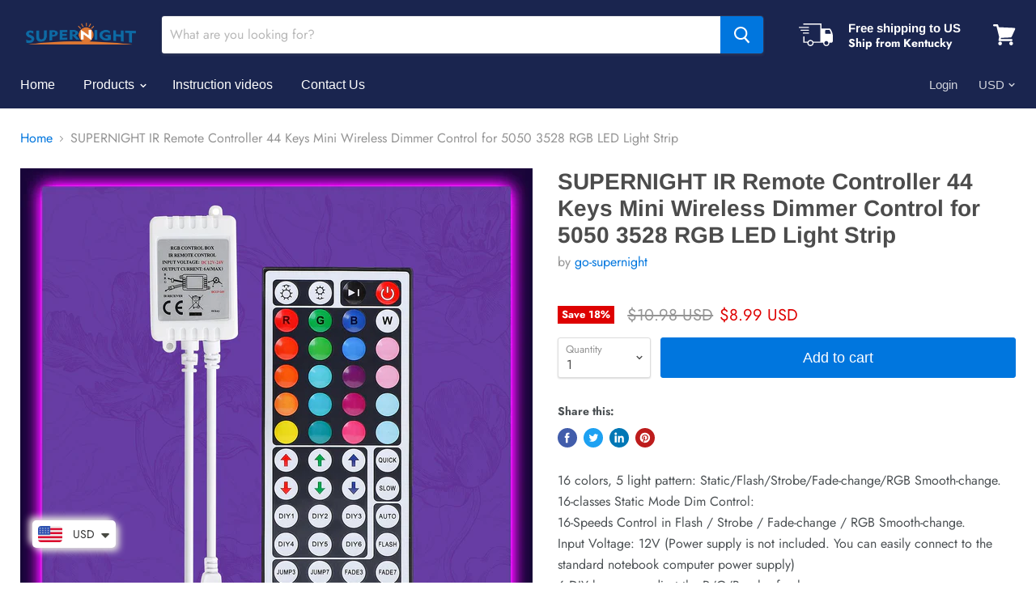

--- FILE ---
content_type: text/html; charset=utf-8
request_url: https://supernight.cc/products/sc-036?view=_recently-viewed
body_size: 983
content:


































<li
  class="productgrid--item  imagestyle--natural    productitem--sale  productitem--emphasis  product-recently-viewed-card  show-actions--mobile"
  data-product-item
  data-product-quickshop-url="/products/sc-036"
  data-quickshop-hash="4d63f033db5e3d584fd80892d2f13e737605044466c868407a6cf26f28703217"
  
    data-recently-viewed-card
  
>
  <div class="productitem" data-product-item-content>
    <div class="product-recently-viewed-card-time" data-product-handle="sc-036">
      <button
        class="product-recently-viewed-card-remove"
        aria-label="close"
        data-remove-recently-viewed
      >
        <svg
  aria-hidden="true"
  focusable="false"
  role="presentation"
  width="10"
  height="10"
  viewBox="0 0 10 10"
  xmlns="http://www.w3.org/2000/svg"
>
  <path d="M6.08785659,5 L9.77469752,1.31315906 L8.68684094,0.225302476 L5,3.91214341 L1.31315906,0.225302476 L0.225302476,1.31315906 L3.91214341,5 L0.225302476,8.68684094 L1.31315906,9.77469752 L5,6.08785659 L8.68684094,9.77469752 L9.77469752,8.68684094 L6.08785659,5 Z"></path>
</svg>
      </button>
    </div>
    <a
      class="productitem--image-link"
      href="/products/sc-036"
      tabindex="-1"
      data-product-page-link
    >
      <figure class="productitem--image" data-product-item-image>
        
          
          

  
    <noscript data-rimg-noscript>
      <img
        
          src="//supernight.cc/cdn/shop/products/SC-036_512x512.jpg?v=1619679326"
        

        alt=""
        data-rimg="noscript"
        srcset="//supernight.cc/cdn/shop/products/SC-036_512x512.jpg?v=1619679326 1x, //supernight.cc/cdn/shop/products/SC-036_1024x1024.jpg?v=1619679326 2x, //supernight.cc/cdn/shop/products/SC-036_1536x1536.jpg?v=1619679326 3x, //supernight.cc/cdn/shop/products/SC-036_1597x1597.jpg?v=1619679326 3.12x"
        class="productitem--image-primary"
        
        
      >
    </noscript>
  

  <img
    
      src="//supernight.cc/cdn/shop/products/SC-036_512x512.jpg?v=1619679326"
    
    alt=""

    
      data-rimg="lazy"
      data-rimg-scale="1"
      data-rimg-template="//supernight.cc/cdn/shop/products/SC-036_{size}.jpg?v=1619679326"
      data-rimg-max="1600x1600"
      data-rimg-crop=""
      
      srcset="data:image/svg+xml;utf8,<svg%20xmlns='http://www.w3.org/2000/svg'%20width='512'%20height='512'></svg>"
    

    class="productitem--image-primary"
    
    
  >



  <div data-rimg-canvas></div>


        

        

<span class="productitem--badge badge--sale"
    data-badge-sales
    
  >
    
      Save <span data-price-percent-saved>18</span>%
    
  </span>
      </figure>
    </a><div class="productitem--info">
      

      
        
<div class="productitem--price ">
  <div
    class="price--compare-at visible"
    data-price-compare-at
  >
      <span class="visually-hidden">Original price</span>
      <span class="money">
        <span class=money>$10.98</span>
      </span>
    
  </div>

  <div class="price--main" data-price>
      
        <span class="visually-hidden">Current price</span>
      
      <span class="money">
        <span class=money>$8.99</span>
      </span>
    
  </div>
</div>


      

      <h2 class="productitem--title">
        <a href="/products/sc-036" data-product-page-link>
          SUPERNIGHT IR Remote Controller 44 Keys Mini Wireless Dimmer Control for 5050 3528 RGB LED Light Strip
        </a>
      </h2>

      
        <span class="productitem--vendor">
          <a href="/collections/vendors?q=go-supernight" title="go-supernight">go-supernight</a>
        </span>
      

      

      
        <div class="productitem--ratings">
          <span class="shopify-product-reviews-badge" data-id="1725489348675">
            <span class="spr-badge">
              <span class="spr-starrating spr-badge-starrating">
                <i class="spr-icon spr-icon-star-empty"></i>
                <i class="spr-icon spr-icon-star-empty"></i>
                <i class="spr-icon spr-icon-star-empty"></i>
                <i class="spr-icon spr-icon-star-empty"></i>
                <i class="spr-icon spr-icon-star-empty"></i>
              </span>
            </span>
          </span>
        </div>
      

      
        <div class="productitem--description">
          <p>16 colors, 5 light pattern: Static/Flash/Strobe/Fade-change/RGB Smooth-change.16-classes Static Mode Dim Control:16-Speeds Control in Flash / Strob...</p>

          
            <a
              href="/products/sc-036"
              class="productitem--link"
              data-product-page-link
            >
              View full details
            </a>
          
        </div>
      
    </div>

    
  </div>

  
    <script type="application/json" data-quick-buy-settings>
      {
        "cart_redirection": false,
        "money_format": "${{amount}}"
      }
    </script>
  
</li>

